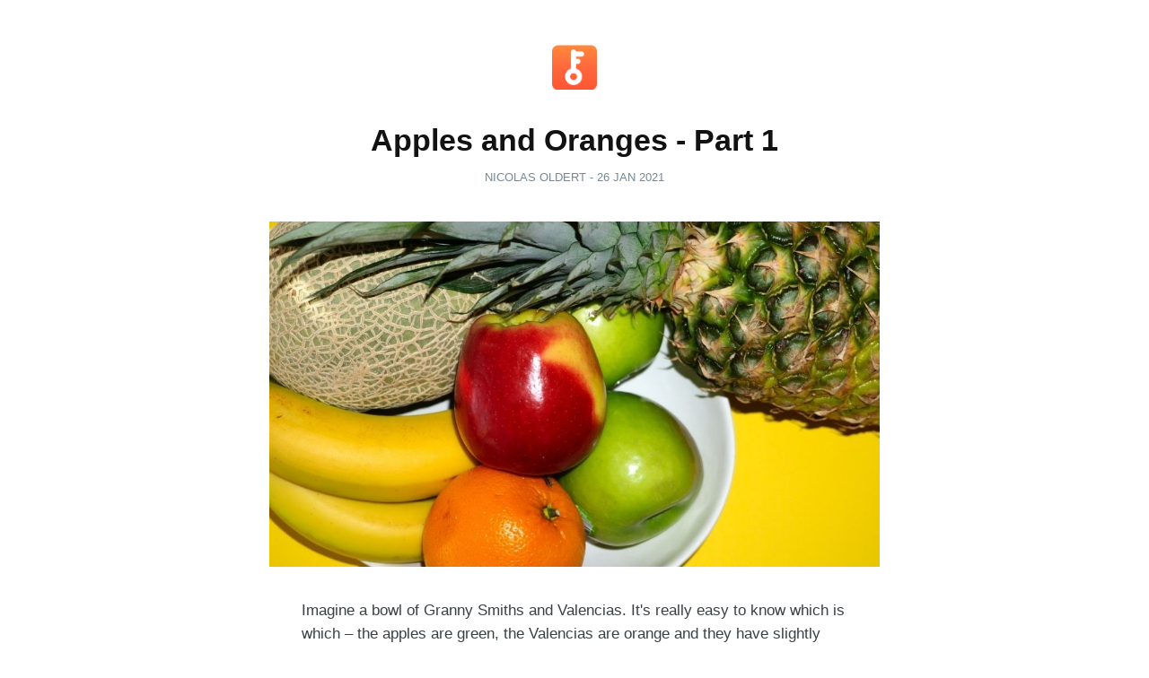

--- FILE ---
content_type: text/html; charset=utf-8
request_url: https://www.franc.app/blog/apples-and-oranges-part-1/amp/
body_size: 8254
content:
<!DOCTYPE html>
<html ⚡>
<head>
    <meta charset="utf-8">
    <meta name="viewport" content="width=device-width,minimum-scale=1,initial-scale=1">

    <title>Apples and Oranges - Part 1</title>

    <meta name="description" content="Imagine a bowl of Granny Smiths and Valencias. It&#x27;s really easy to know which is which. When you&#x27;re looking at investment products it&#x27;s not so easy to understand how and why they differ.">
    <link rel="icon" href="https://www.franc.app/blog/content/images/size/w256h256/2020/06/icon_60pt@2x_rounded.png" type="image/png">
    <link rel="canonical" href="https://www.franc.app/blog/apples-and-oranges-part-1/">
    <meta name="referrer" content="no-referrer-when-downgrade">
    
    <meta property="og:site_name" content="Francly Speaking">
    <meta property="og:type" content="article">
    <meta property="og:title" content="Apples and Oranges - Part 1">
    <meta property="og:description" content="Imagine a bowl of Granny Smiths and Valencias. It&#x27;s really easy to know which is which. When you&#x27;re looking at investment products it&#x27;s not so easy to understand how and why they differ.">
    <meta property="og:url" content="https://www.franc.app/blog/apples-and-oranges-part-1/">
    <meta property="og:image" content="https://www.franc.app/blog/content/images/2021/01/Apples-and-Lemons---Part-1--1500-x600-.jpg">
    <meta property="article:published_time" content="2021-01-26T14:33:00.000Z">
    <meta property="article:modified_time" content="2021-02-04T07:09:03.000Z">
    <meta property="article:tag" content="Investing">
    
    <meta property="article:publisher" content="https://www.facebook.com/francgroup">
    <meta name="twitter:card" content="summary_large_image">
    <meta name="twitter:title" content="Apples and Oranges - Part 1">
    <meta name="twitter:description" content="Imagine a bowl of Granny Smiths and Valencias. It&#x27;s really easy to know which is which. When you&#x27;re looking at investment products it&#x27;s not so easy to understand how and why they differ.">
    <meta name="twitter:url" content="https://www.franc.app/blog/apples-and-oranges-part-1/">
    <meta name="twitter:image" content="https://www.franc.app/blog/content/images/2021/01/Apples-and-Lemons---Part-1--1500-x600-.jpg">
    <meta name="twitter:label1" content="Written by">
    <meta name="twitter:data1" content="Nicolas Oldert">
    <meta name="twitter:label2" content="Filed under">
    <meta name="twitter:data2" content="Investing">
    <meta name="twitter:site" content="@francgroup">
    <meta property="og:image:width" content="1200">
    <meta property="og:image:height" content="480">
    
    <script type="application/ld+json">
{
    "@context": "https://schema.org",
    "@type": "Article",
    "publisher": {
        "@type": "Organization",
        "name": "Francly Speaking",
        "url": "https://www.franc.app/blog/",
        "logo": {
            "@type": "ImageObject",
            "url": "https://www.franc.app/blog/content/images/2021/08/Franc-Logo.svg"
        }
    },
    "author": {
        "@type": "Person",
        "name": "Nicolas Oldert",
        "image": {
            "@type": "ImageObject",
            "url": "https://www.franc.app/blog/content/images/2020/03/Nic.jpeg",
            "width": 340,
            "height": 340
        },
        "url": "https://www.franc.app/blog/author/nicolas/",
        "sameAs": [
            "https://www.linkedin.com/in/nic-oldert-a994871a/"
        ]
    },
    "headline": "Apples and Oranges - Part 1",
    "url": "https://www.franc.app/blog/apples-and-oranges-part-1/",
    "datePublished": "2021-01-26T14:33:00.000Z",
    "dateModified": "2021-02-04T07:09:03.000Z",
    "image": {
        "@type": "ImageObject",
        "url": "https://www.franc.app/blog/content/images/2021/01/Apples-and-Lemons---Part-1--1500-x600-.jpg",
        "width": 1200,
        "height": 480
    },
    "keywords": "Investing",
    "description": "Imagine a bowl of Granny Smiths and Valencias. It&#x27;s really easy to know which is which. When you&#x27;re looking at investment products it&#x27;s not so easy to understand how and why they differ.",
    "mainEntityOfPage": "https://www.franc.app/blog/apples-and-oranges-part-1/"
}
    </script>

    <meta name="generator" content="Ghost 5.91">
    <link rel="alternate" type="application/rss+xml" title="Francly Speaking" href="https://www.franc.app/blog/rss/">

    <style amp-custom>
    *,
    *::before,
    *::after {
        box-sizing: border-box;
    }

    html {
        overflow-x: hidden;
        overflow-y: scroll;
        font-size: 62.5%;
        -webkit-tap-highlight-color: rgba(0, 0, 0, 0);
    }

    body {
        min-height: 100vh;
        margin: 0;
        padding: 0;
        color: #3a4145;
        font-family: -apple-system,BlinkMacSystemFont,Segoe UI,Roboto,Oxygen,Ubuntu,Cantarell,Open Sans,Helvetica Neue,sans-serif;
        font-size: 1.7rem;
        line-height: 1.55em;
        font-weight: 400;
        font-style: normal;
        background: #fff;
        scroll-behavior: smooth;
        overflow-x: hidden;
        -webkit-font-smoothing: antialiased;
        -moz-osx-font-smoothing: grayscale;
    }

    p,
    ul,
    ol,
    li,
    dl,
    dd,
    hr,
    pre,
    form,
    table,
    video,
    figure,
    figcaption,
    blockquote {
        margin: 0;
        padding: 0;
    }

    ul[class],
    ol[class] {
        padding: 0;
        list-style: none;
    }

    img {
        display: block;
        max-width: 100%;
    }

    input,
    button,
    select,
    textarea {
        font: inherit;
        -webkit-appearance: none;
    }

    fieldset {
        margin: 0;
        padding: 0;
        border: 0;
    }

    label {
        display: block;
        font-size: 0.9em;
        font-weight: 700;
    }

    hr {
        position: relative;
        display: block;
        width: 100%;
        height: 1px;
        border: 0;
        border-top: 1px solid currentcolor;
        opacity: 0.1;
    }

    ::selection {
        text-shadow: none;
        background: #cbeafb;
    }

    mark {
        background-color: #fdffb6;
    }

    small {
        font-size: 80%;
    }

    sub,
    sup {
        position: relative;
        font-size: 75%;
        line-height: 0;
        vertical-align: baseline;
    }
    sup {
        top: -0.5em;
    }
    sub {
        bottom: -0.25em;
    }

    ul li + li {
        margin-top: 0.6em;
    }

    a {
        color: var(--ghost-accent-color, #1292EE);
        text-decoration-skip-ink: auto;
    }

    h1,
    h2,
    h3,
    h4,
    h5,
    h6 {
        margin: 0;
        font-weight: 700;
        color: #121212;
        line-height: 1.4em;
    }

    h1 {
        font-size: 3.4rem;
        line-height: 1.1em;
    }

    h2 {
        font-size: 2.4rem;
        line-height: 1.2em;
    }

    h3 {
        font-size: 1.8rem;
    }

    h4 {
        font-size: 1.7rem;
    }

    h5 {
        font-size: 1.6rem;
    }

    h6 {
        font-size: 1.6rem;
    }

    amp-img {
        height: 100%;
        width: 100%;
        max-width: 100%;
        max-height: 100%;
    }

    amp-img img {
        object-fit: cover;
    }
    
    amp-youtube {
        height: calc(100vw / 1.78);
        width: 100vw;
        position: relative;
    }

    amp-youtube img {
        position: absolute;
    }

    .page-header {
        padding: 50px 5vmin 30px;
        text-align: center;
        font-size: 2rem;
        text-transform: uppercase;
        letter-spacing: 0.5px;
    }

    .page-header a {
        color: #121212;
        font-weight: 700;
        text-decoration: none;
        font-size: 1.6rem;
        letter-spacing: -0.1px;
    }

    .post {
        max-width: 680px;
        margin: 0 auto;
    }

    .post-header {
        margin: 0 5vmin 5vmin;
        text-align: center;
    }

    .post-meta {
        margin: 1rem 0 0 0;
        text-transform: uppercase;
        color: #738a94;
        font-weight: 500;
        font-size: 1.3rem;
    }

    .post-image {
        margin: 0 0 5vmin;
    }

    .post-image img {
        display: block;
        width: 100%;
        height: auto;
    }

    .post-content {
        padding: 0 5vmin;
    }

    .post-content > * + * {
        margin-top: 1.5em;
    }

    .post-content [id]:not(:first-child) {
        margin: 2em 0 0;
    }

    .post-content > [id] + * {
        margin-top: 1rem;
    }

    .post-content [id] + .kg-card,
    .post-content blockquote + .kg-card {
        margin-top: 40px;
    }

    .post-content > ul,
    .post-content > ol,
    .post-content > dl {
        padding-left: 1.9em;
    }

    .post-content hr {
        margin-top: 40px;
    }

    .post .post-content hr + * {
        margin-top: 40px;
    }

    .post-content amp-img {
        background-color: #f8f8f8;
    }

    .post-content blockquote {
        position: relative;
        font-style: italic;
    }

    .post-content blockquote::before {
        content: "";
        position: absolute;
        left: -1.5em;
        top: 0;
        bottom: 0;
        width: 0.3rem;
        background: var(--ghost-accent-color, #1292EE);
    }

    .post-content blockquote.kg-blockquote-alt {
        font-size: 1.2em;
        font-style: italic;
        line-height: 1.6em;
        text-align: center;
        color: #738a94;
        padding: 0.75em 3em 1.25em;
    }

    .post-content blockquote.kg-blockquote-alt::before {
        display: none;
    }

    .post-content :not(.kg-card):not([id]) + .kg-card {
        margin-top: 40px;
    }

    .post-content .kg-card + :not(.kg-card) {
        margin-top: 40px;
    }

    .kg-card figcaption {
        padding: 1.5rem 1.5rem 0;
        text-align: center;
        font-weight: 500;
        font-size: 1.3rem;
        line-height: 1.4em;
        opacity: 0.6;
    }

    .kg-card figcaption strong {
        color: rgba(0,0,0,0.8);
    }

    .post-content :not(pre) code {
        vertical-align: middle;
        padding: 0.15em 0.4em 0.15em;
        border: #e1eaef 1px solid;
        font-weight: 400;
        font-size: 0.9em;
        line-height: 1em;
        color: #15171a;
        background: #f0f6f9;
        border-radius: 0.25em;
    }

    .post-content > pre {
        overflow: scroll;
        padding: 16px 20px;
        color: #fff;
        background: #1F2428;
        border-radius: 5px;
        box-shadow: 0 2px 6px -2px rgba(0,0,0,.1), 0 0 1px rgba(0,0,0,.4);
    }

    .kg-embed-card {
        display: flex;
        flex-direction: column;
        align-items: center;
        width: 100%;
    }

    .kg-image-card img {
        margin: auto;
    }

    .kg-gallery-card + .kg-gallery-card {
        margin-top: 0.75em;
    }

    .kg-gallery-container {
        position: relative;
    }

    .kg-gallery-row {
        display: flex;
        flex-direction: row;
        justify-content: center;
    }

    .kg-gallery-image {
        width: 100%;
        height: 100%;
    }

    .kg-gallery-row:not(:first-of-type) {
        margin: 0.75em 0 0 0;
    }

    .kg-gallery-image:not(:first-of-type) {
        margin: 0 0 0 0.75em;
    }

    .kg-bookmark-card,
    .kg-bookmark-publisher {
        position: relative;
    }

    .kg-bookmark-container,
    .kg-bookmark-container:hover {
        display: flex;
        flex-wrap: wrap;
        flex-direction: row-reverse;
        color: currentColor;
        background: rgba(255,255,255,0.6);
        font-family: -apple-system,BlinkMacSystemFont,Segoe UI,Roboto,Oxygen,Ubuntu,Cantarell,Open Sans,Helvetica Neue,sans-serif;
        text-decoration: none;
        border-radius: 3px;
        box-shadow: 0 2px 6px -2px rgba(0, 0, 0, 0.1), 0 0 1px rgba(0, 0, 0, 0.4);
        overflow: hidden;
    }

    .kg-bookmark-content {
        flex-basis: 0;
        flex-grow: 999;
        padding: 20px;
        order: 1;
    }

    .kg-bookmark-title {
        font-weight: 600;
        font-size: 1.5rem;
        line-height: 1.3em;
    }

    .kg-bookmark-description {
        display: -webkit-box;
        max-height: 45px;
        margin: 0.5em 0 0 0;
        font-size: 1.4rem;
        line-height: 1.55em;
        overflow: hidden;
        opacity: 0.8;
        -webkit-line-clamp: 2;
        -webkit-box-orient: vertical;
    }

    .kg-bookmark-metadata {
        margin-top: 20px;
    }

    .kg-bookmark-metadata {
        display: flex;
        align-items: center;
        font-weight: 500;
        font-size: 1.3rem;
        line-height: 1.3em;
        white-space: nowrap;
        overflow: hidden;
        text-overflow: ellipsis;
    }

    .kg-bookmark-description {
        display: -webkit-box;
        -webkit-box-orient: vertical;
        -webkit-line-clamp: 2;
        overflow: hidden;
    }

    .kg-bookmark-metadata amp-img {
        width: 18px;
        height: 18px;
        max-width: 18px;
        max-height: 18px;
        margin-right: 10px;
    }

    .kg-bookmark-thumbnail {
        display: flex;
        flex-basis: 20rem;
        flex-grow: 1;
        justify-content: flex-end;
    }

    .kg-bookmark-thumbnail amp-img {
        max-height: 200px;
    }

    .kg-bookmark-author {
        white-space: nowrap;
        text-overflow: ellipsis;
        overflow: hidden;
    }

    .kg-bookmark-publisher::before {
        content: "•";
        margin: 0 .5em;
    }

    .kg-toggle-card-icon {
        display: none;
    }

    .kg-toggle-content {
        margin-top: 0.8rem;
    }

    .kg-product-card-container {
        background: transparent;
        padding: 20px;
        width: 100%;
        border-radius: 5px;
        box-shadow: inset 0 0 0 1px rgb(124 139 154 / 25%);
    }

    .kg-product-card-description p {
        margin-top: 1.5em;
    }

    .kg-product-card-description ul {
        margin-left: 24px;
    }

    .kg-product-card-title {
        font-size: 1.9rem;
        font-weight: 700;
    }

    .kg-product-card-rating-star {
        height: 28px;
        width: 20px;
        margin-right: 2px;
    }

    .kg-product-card-rating-star svg {
    width: 16px;
    height: 16px;
    fill: currentColor;
    opacity: 0.15;
    }

    .kg-product-card-rating-active.kg-product-card-rating-star svg {
    opacity: 1;
    }

    .kg-nft-card-container {
        position: relative;
        display: flex;
        flex: auto;
        flex-direction: column;
        text-decoration: none;
        font-family: -apple-system,BlinkMacSystemFont,Segoe UI,Roboto,Oxygen,Ubuntu,Cantarell,Open Sans,Helvetica Neue,sans-serif;
        font-size: 1.4rem;
        font-weight: 400;
        box-shadow: 0 2px 6px -2px rgb(0 0 0 / 10%), 0 0 1px rgb(0 0 0 / 40%);
        width: 100%;
        max-width: 512px;
        color: #15212A;
        background: #fff;
        border-radius: 5px;
        transition: none;
        margin: 0 auto;
    }

    .kg-nft-metadata {
        padding: 2.0rem;
    }

    .kg-nft-image-container {
        position: relative;
    }

    .kg-nft-image {
        display: flex;
        border-radius: 5px 5px 0 0;
    }

    .kg-nft-header {
        display: flex;
        justify-content: space-between;
        align-items: flex-start;
        gap: 20px;
    }

    .kg-nft-header h4.kg-nft-title {
        font-size: 1.9rem;
        font-weight: 700;
        margin: 0;
        color: #15212A;
    }

    .kg-nft-header amp-img {
        max-width: 114px;
        max-height: 26px;
    }

    .kg-nft-opensea-logo {
        margin-top: 2px;
        width: 100px;
    }

    .kg-nft-creator {
        font-family: inherit;
        color: #95A1AD;
    }

    .kg-nft-creator span {
        font-weight: 500;
        color: #15212A;
    }

    .kg-nft-card p.kg-nft-description {
        font-size: 1.4rem;
        line-height: 1.4em;
        margin: 2.0rem 0 0;
        color: #222;
    }

    .kg-button-card {
        display: flex;
        position: static;
        align-items: center;
        width: 100%;
        justify-content: center;
    }

    .kg-btn {
        display: flex;
        position: static;
        align-items: center;
        padding: 0 2.0rem;
        height: 4.0rem;
        line-height: 4.0rem;
        font-size: 1.65rem;
        font-weight: 600;
        text-decoration: none;
        border-radius: 5px;
        transition: opacity 0.2s ease-in-out;
    }

    .kg-btn:hover {
        opacity: 0.85;
    }

    .kg-btn-accent {
        background-color: var(--ghost-accent-color, #1292EE);
        color: #fff;
    }

    .kg-callout-card {
        display: flex;
        padding: 20px 28px;
        border-radius: 3px;
    }

    .kg-callout-card-grey {
        background: rgba(124, 139, 154, 0.13);
    }

    .kg-callout-card-white {
        background: transparent;
        box-shadow: inset 0 0 0 1px rgba(124, 139, 154, 0.25);
    }

    .kg-callout-card-blue {
        background: rgba(33, 172, 232, 0.12);
    }

    .kg-callout-card-green {
        background: rgba(52, 183, 67, 0.12);
    }

    .kg-callout-card-yellow {
        background: rgba(240, 165, 15, 0.13);
    }

    .kg-callout-card-red {
        background: rgba(209, 46, 46, 0.11);
    }

    .kg-callout-card-pink {
        background: rgba(225, 71, 174, 0.11);
    }

    .kg-callout-card-purple {
        background: rgba(135, 85, 236, 0.12);
    }

    .kg-callout-card-accent {
        background: var(--ghost-accent-color);
        color: #fff;
    }

    .kg-callout-card-accent a {
        color: #fff;
    }

    .kg-callout-emoji {
        padding-right: 16px;
        line-height: 1.3;
        font-size: 1.25em;
    }

    .kg-header-card {
        padding: 6em 3em;
        display: flex;
        flex-direction: column;
        align-items: center;
        justify-content: center;
        text-align: center;
    }

    .kg-header-card.kg-size-small {
        padding-top: 4em;
        padding-bottom: 4em;
    }

    .kg-header-card.kg-size-large {
        padding-top: 12em;
        padding-bottom: 12em;
    }

    .kg-header-card.kg-width-full {
        padding-left: 4em;
        padding-right: 4em;
    }

    .kg-header-card.kg-align-left {
        text-align: left;
        align-items: flex-start;
    }

    .kg-header-card.kg-style-dark {
        background: #15171a;
        color: #ffffff;
    }

    .kg-header-card.kg-style-light {
        color: #15171a;
        border: 1px solid rgba(124, 139, 154, 0.25);
        border-width: 1px 0;
    }

    .kg-header-card.kg-style-accent {
        background-color: var(--ghost-accent-color);
    }

    .kg-header-card.kg-style-image {
        background-color: #e7e7eb;
        background-size: cover;
        background-position: center center;
    }

    .kg-header-card h2 {
        font-size: 4em;
        font-weight: 700;
        line-height: 1.1em;
        margin: 0;
    }

    .kg-header-card h2 strong {
        font-weight: 800;
    }

    .kg-header-card.kg-size-small h2 {
        font-size: 3em;
    }

    .kg-header-card.kg-size-large h2 {
        font-size: 5em;
    }

    .kg-header-card h3 {
        font-size: 1.25em;
        font-weight: 500;
        line-height: 1.3em;
        margin: 0;
    }

    .kg-header-card h3 strong {
        font-weight: 600;
    }

    .kg-header-card.kg-size-small h3 {
        font-size: 1em;
    }

    .kg-header-card.kg-size-large h3 {
        font-size: 1.5em;
    }

    .kg-header-card:not(.kg-style-light) h2,
    .kg-header-card:not(.kg-style-light) h3 {
        color: #ffffff;
    }

    .kg-header-card a.kg-header-card-button {
        display: flex;
        position: static;
        align-items: center;
        padding: 0 1.2em;
        height: 2.4em;
        line-height: 1em;
        font-family: -apple-system, BlinkMacSystemFont, "Segoe UI", "Roboto", "Oxygen", "Ubuntu", "Cantarell", "Fira Sans", "Droid Sans", "Helvetica Neue", sans-serif;
        font-size: 0.95em;
        font-weight: 600;
        text-decoration: none;
        border-radius: 5px;
        transition: opacity 0.2s ease-in-out;
        background-color: var(--ghost-accent-color);
        color: #ffffff;
        margin: 1.75em 0 0;
    }

    .kg-header-card a.kg-header-card-button:hover {
        opacity: 0.85;
    }

    .kg-header-card.kg-size-large a.kg-header-card-button {
        margin-top: 2em;
    }

    .kg-header-card.kg-size-small a.kg-header-card-button {
        margin-top: 1.5em;
    }

    .kg-header-card.kg-style-image a.kg-header-card-button,
    .kg-header-card.kg-style-dark a.kg-header-card-button {
        background: #ffffff;
        color: #15171a;
    }

    .kg-header-card.kg-style-accent a.kg-header-card-button {
        background: #ffffff;
        color: var(--ghost-accent-color);
    }

    .kg-audio-card {
        display: flex;
        width: 100%;
        box-shadow: inset 0 0 0 1px rgba(124, 139, 154, 0.25);
    }

    .kg-audio-thumbnail {
        display: flex;
        justify-content: center;
        align-items: center;
        width: 80px;
        min-width: 80px;
        height: 80px;
        background: transparent;
        object-fit: cover;
        aspect-ratio: 1/1;
        border-radius: 3px 0 0 3px;
    }

    .kg-audio-thumbnail.placeholder {
        background: var(--ghost-accent-color);
    }

    .kg-audio-thumbnail.placeholder svg {
        width: 24px;
        height: 24px;
        fill: white;
    }

    .kg-audio-player-container {
        position: relative;
        display: flex;
        flex-direction: column;
        justify-content: space-between;
        width: 100%;
        --seek-before-width: 0%;
        --volume-before-width: 100%;
        --buffered-width: 0%;
    }

    .kg-audio-title {
        width: 100%;
        padding: 8px 12px 0;
        border: none;
        font-family: inherit;
        font-size: 1.1em;
        font-weight: 700;
        background: transparent;
    }

    .kg-audio-player {
        display: none;
    }

    .kg-width-full.kg-card-hascaption {
        display: grid;
        grid-template-columns: inherit;
    }

    .post-content table {
        border-collapse: collapse;
        width: 100%;
    }

    .post-content th {
        padding: 0.5em 0.8em;
        text-align: left;
        font-size: .75em;
        text-transform: uppercase;
    }

    .post-content td {
        padding: 0.4em 0.7em;
    }

    .post-content tbody tr:nth-child(2n + 1) {
        background-color: rgba(0,0,0,0.1);
        padding: 1px;
    }

    .post-content tbody tr:nth-child(2n + 2) td:last-child {
        box-shadow:
            inset 1px 0 rgba(0,0,0,0.1),
            inset -1px 0 rgba(0,0,0,0.1);
    }

    .post-content tbody tr:nth-child(2n + 2) td {
        box-shadow: inset 1px 0 rgba(0,0,0,0.1);
    }

    .post-content tbody tr:last-child {
        border-bottom: 1px solid rgba(0,0,0,.1);
    }

    .page-footer {
        padding: 60px 5vmin;
        margin: 60px auto 0;
        text-align: center;
        background-color: #f8f8f8;
    }

    .page-footer h3 {
        margin: 0.5rem 0 0 0;
    }

    .page-footer p {
        max-width: 500px;
        margin: 1rem auto 1.5rem;
        font-size: 1.7rem;
        line-height: 1.5em;
        color: rgba(0,0,0,0.6)
    }

    .powered {
        display: inline-flex;
        align-items: center;
        margin: 30px 0 0;
        padding: 6px 9px 6px 6px;
        border: rgba(0,0,0,0.1) 1px solid;
        font-size: 12px;
        line-height: 12px;
        letter-spacing: -0.2px;
        font-family: -apple-system, BlinkMacSystemFont, "Segoe UI", "Roboto", "Oxygen", "Ubuntu", "Cantarell", "Fira Sans", "Droid Sans", "Helvetica Neue", sans-serif;
        font-weight: 500;
        color: #222;
        text-decoration: none;
        background: #fff;
        border-radius: 6px;
    }

    .powered svg {
        height: 16px;
        width: 16px;
        margin: 0 6px 0 0;
    }

    @media (max-width: 600px) {
        body {
            font-size: 1.6rem;
        }
        h1 {
            font-size: 3rem;
        }

        h2 {
            font-size: 2.2rem;
        }
    }

    @media (max-width: 400px) {
        h1 {
            font-size: 2.6rem;
            line-height: 1.15em;
        }
        h2 {
            font-size: 2rem;
            line-height: 1.2em;
        }
        h3 {
            font-size: 1.7rem;
        }
    }

    :root {--ghost-accent-color: #FF673C;}
    </style>

    <style amp-boilerplate>body{-webkit-animation:-amp-start 8s steps(1,end) 0s 1 normal both;-moz-animation:-amp-start 8s steps(1,end) 0s 1 normal both;-ms-animation:-amp-start 8s steps(1,end) 0s 1 normal both;animation:-amp-start 8s steps(1,end) 0s 1 normal both}@-webkit-keyframes -amp-start{from{visibility:hidden}to{visibility:visible}}@-moz-keyframes -amp-start{from{visibility:hidden}to{visibility:visible}}@-ms-keyframes -amp-start{from{visibility:hidden}to{visibility:visible}}@-o-keyframes -amp-start{from{visibility:hidden}to{visibility:visible}}@keyframes -amp-start{from{visibility:hidden}to{visibility:visible}}</style><noscript><style amp-boilerplate>body{-webkit-animation:none;-moz-animation:none;-ms-animation:none;animation:none}</style></noscript>
    <script async src="https://cdn.ampproject.org/v0.js"></script>

    

</head>

<body class="amp-template">
    <header class="page-header">
        <a href="https://www.franc.app/blog">
                <amp-img class="site-icon" src="https://www.franc.app/blog/content/images/2020/06/icon_60pt@2x_rounded.png" width="50" height="50" layout="fixed" alt="Francly Speaking"></amp-img>
        </a>
    </header>

    <main class="content" role="main">
        <article class="post">

            <header class="post-header">
                <h1 class="post-title">Apples and Oranges - Part 1</h1>
                <section class="post-meta">
                    Nicolas Oldert -
                    <time class="post-date" datetime="2021-01-26">26 Jan 2021</time>
                </section>
            </header>
            <figure class="post-image">
                <amp-img src="https://www.franc.app/blog/content/images/2021/01/Apples-and-Lemons---Part-1--1500-x600-.jpg" width="600" height="340" layout="responsive" 
                alt="Apples and Oranges - Part 1"
                ></amp-img>
            </figure>
            <section class="post-content">

                <p></p><p>Imagine a bowl of Granny Smiths and Valencias. It's really easy to know which is which – the apples are green, the Valencias are orange and they have slightly different shapes.</p><p>When you're looking at investment products – one offering, say, 5% and another promising 10% (but "T&amp;Cs apply") – it's not so easy to understand how and why they differ and what all the fine print means.</p><p>After all, why wouldn't you always go for the higher rate of return?</p><p>Most people understand that you have to take some risk to get better returns. Higher returns are what you may get for taking on the extra risk – provided things don't go pear-shaped (to continue the fruit theme).</p><p>Many investments are risky and there are so many different products. Who do you believe? What is safe and what's not? Is the product with the lower rate of return always safer?</p><p>And anyway, playing it safe has its own "cost." In the longer term, the difference between 5% per year and 10% per year is huge – at 10% your money will double in less than 7.5 years, at 5% it's going to take nearly twice as long. Another 7 years to get the same result is a massive time cost. (See <a href="https://www.franc.app/blog/invest-your-coffee"><em>A Coffee A Day</em></a> to read how R500/month can turn into R300,000 in just 10 years.)</p><p>Which brings us to the question: are there ways to simplify the choice of investment products?</p><p>What are the broad principles you need to know to successfully navigate the myriad of products and options without first doing a university degree in finance?</p><p>While it's not always easy, there are three key things that help us to categorise and understand financial products:</p><ol><li>Firstly, distinguishing risk assets from risk-free assets;</li><li>Secondly, knowing the difference between estimated or "projected" returns, variable returns, and guaranteed or "fixed" returns; and</li><li>Thirdly, understanding the main ways that rates-of-return are quoted.</li></ol><h3 id="risk-free-assets-and-risk-assets">Risk-Free Assets and Risk Assets</h3><p>A risk-free asset is one where there is no chance of losing any of your capital (the money that you invest). If you put in R1,000, you're never going to have less than R1,000.</p><p>Risk assets, on the other hand, are assets that fluctuate in value. With a risk asset, there is a possibility of a reduction in capital – of ending up with less money than you invested in the first place. R1,000 could turn into R900 or R750 or even less.</p><p>How do you tell these apart?</p><p>Most risk-free investment products are products that pay interest, like ordinary savings accounts and fixed deposits. With risk-free assets the growth comes from the interest being paid – the interest is the only source of  investment returns. (<a href="https://www.franc.app/blog/interest-rate"><em>Read more on interest rates</em></a>)</p><p>The category of 'risk assets' is very broad, but for our purposes the main examples are shares and related financial instruments (like equity unit trusts and exchange traded funds) and property.</p><p>With risk assets the growth usually comes from a combination of income flow (interest, dividends or rentals) and changes in the value of the asset (like fluctuations in share prices or property values).</p><h3 id="estimated-variable-and-guaranteed-returns">Estimated, Variable and Guaranteed Returns</h3><p>The returns (or growth) quoted for financial products usually includes both income flows and the effects of price changes (where applicable). But, confusingly, some products are quoting what you <em>will</em> get and some what you <em>would have</em> got (which may or may not have the slightest bearing on what you <em>will</em> get).</p><p>With risk assets, any percentages you see are either returns that happened in the past (and the fine print always says that "past performance is no guarantee of future performance") or estimates of what <em>could</em> happen in the future (and there's always more fine print that says "the value of your investment could go up or down").</p><p>Clearly, this is a "variable" return environment – there are no guarantees.</p><p>Many interest-rate products – although they are risk-free – are also variable return products. The interest rate on a savings account fluctuates, which means the rate the bank is offering today will change over time. But your money can't go down in value because there is no "price" component (besides pesky bank fees!).</p><p>Very few products offer guaranteed returns. Fixed deposits are the most notable example. These products offer a higher interest rate if you lock up your money with the bank for a defined period.</p><p>With a fixed deposit, the rate-of-return quoted is a commitment by the bank to pay that rate of interest. This is <em>not</em> true of most other financial products.</p><h3 id="annualised-and-total-return-figures">Annualised and "Total" Return Figures</h3><p>When comparing financial products, it's very important to understand percentages.</p><p>Make sure that all the percentages you look at are "annualised." If it doesn't say "per annum" or "per year" the product may be quoting the "total" return over a period.</p><p>A product advert that says "expected growth 50% in 5 years," for example, is telling you that R1,000 can grow to R1,500 over 5 years.</p><p>That's the equivalent of just over 8% per year – which is not a bad rate-of-return, but it doesn't sound as impressive as 50%.</p><p>Knowing that the annualised return is around 8% makes it easier to compare with other products. Like fixed deposits offering 10% per annum, for example. Or the share market long-term rate-of-return, which has averaged about 14% over the last 20 years.</p><p>Now that you understand the basics make sure to read part 2 next week where you'll learn how to use these three principles to help you in your investments.</p>

            </section>

        </article>
    </main>
    <footer class="page-footer">
            <amp-img class="site-icon" src="https://www.franc.app/blog/content/images/2020/06/icon_60pt@2x_rounded.png" width="50" height="50" layout="fixed" alt="Francly Speaking"></amp-img>
        <h3>Francly Speaking</h3>
            <p>New articles weekly, with tips for managing your investments and personal finances.</p>
        <p><a href="https://www.franc.app/blog">Read more posts →</a></p>
        <a class="powered" href="https://ghost.org" target="_blank" rel="noopener"><svg xmlns="http://www.w3.org/2000/svg" viewBox="0 0 156 156"><g fill="none" fill-rule="evenodd"><rect fill="#15212B" width="156" height="156" rx="27"/><g transform="translate(36 36)" fill="#F6F8FA"><path d="M0 71.007A4.004 4.004 0 014 67h26a4 4 0 014 4.007v8.986A4.004 4.004 0 0130 84H4a4 4 0 01-4-4.007v-8.986zM50 71.007A4.004 4.004 0 0154 67h26a4 4 0 014 4.007v8.986A4.004 4.004 0 0180 84H54a4 4 0 01-4-4.007v-8.986z"/><rect y="34" width="84" height="17" rx="4"/><path d="M0 4.007A4.007 4.007 0 014.007 0h41.986A4.003 4.003 0 0150 4.007v8.986A4.007 4.007 0 0145.993 17H4.007A4.003 4.003 0 010 12.993V4.007z"/><rect x="67" width="17" height="17" rx="4"/></g></g></svg> Published with Ghost</a>
    </footer>
    
</body>
</html>
